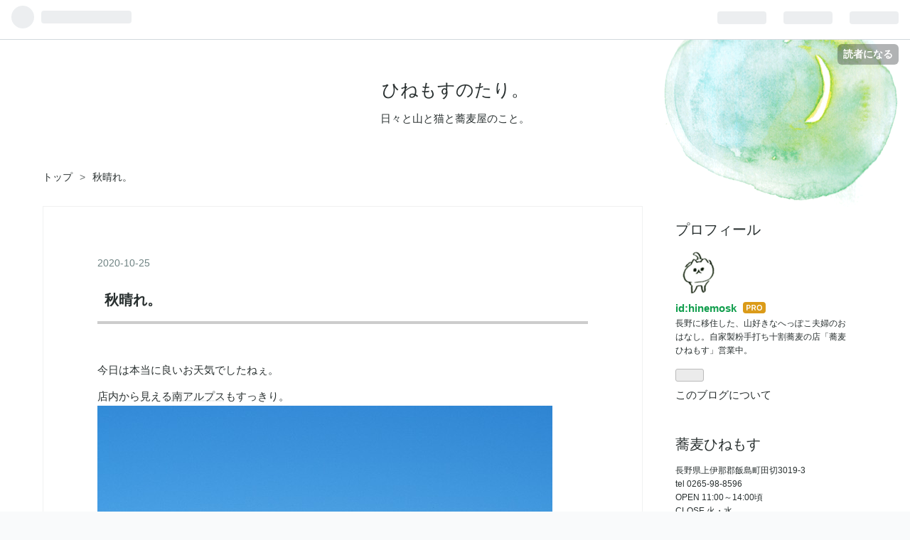

--- FILE ---
content_type: text/html; charset=utf-8
request_url: https://hinemosk.hatenablog.com/entry/2020/10/25/222202
body_size: 12055
content:
<!DOCTYPE html>
<html
  lang="ja"

data-admin-domain="//blog.hatena.ne.jp"
data-admin-origin="https://blog.hatena.ne.jp"
data-author="hinemosk"
data-avail-langs="ja en"
data-blog="hinemosk.hatenablog.com"
data-blog-host="hinemosk.hatenablog.com"
data-blog-is-public="1"
data-blog-name="ひねもすのたり。"
data-blog-owner="hinemosk"
data-blog-show-ads=""
data-blog-show-sleeping-ads=""
data-blog-uri="https://hinemosk.hatenablog.com/"
data-blog-uuid="26006613400602564"
data-blogs-uri-base="https://hinemosk.hatenablog.com"
data-brand="pro"
data-data-layer="{&quot;hatenablog&quot;:{&quot;admin&quot;:{},&quot;analytics&quot;:{&quot;brand_property_id&quot;:&quot;&quot;,&quot;measurement_id&quot;:&quot;&quot;,&quot;non_sampling_property_id&quot;:&quot;&quot;,&quot;property_id&quot;:&quot;&quot;,&quot;separated_property_id&quot;:&quot;UA-29716941-17&quot;},&quot;blog&quot;:{&quot;blog_id&quot;:&quot;26006613400602564&quot;,&quot;content_seems_japanese&quot;:&quot;true&quot;,&quot;disable_ads&quot;:&quot;pro&quot;,&quot;enable_ads&quot;:&quot;false&quot;,&quot;enable_keyword_link&quot;:&quot;true&quot;,&quot;entry_show_footer_related_entries&quot;:&quot;true&quot;,&quot;force_pc_view&quot;:&quot;false&quot;,&quot;is_public&quot;:&quot;true&quot;,&quot;is_responsive_view&quot;:&quot;false&quot;,&quot;is_sleeping&quot;:&quot;false&quot;,&quot;lang&quot;:&quot;ja&quot;,&quot;name&quot;:&quot;\u3072\u306d\u3082\u3059\u306e\u305f\u308a\u3002&quot;,&quot;owner_name&quot;:&quot;hinemosk&quot;,&quot;uri&quot;:&quot;https://hinemosk.hatenablog.com/&quot;},&quot;brand&quot;:&quot;pro&quot;,&quot;page_id&quot;:&quot;entry&quot;,&quot;permalink_entry&quot;:{&quot;author_name&quot;:&quot;hinemosk&quot;,&quot;categories&quot;:&quot;&quot;,&quot;character_count&quot;:246,&quot;date&quot;:&quot;2020-10-25&quot;,&quot;entry_id&quot;:&quot;26006613645121498&quot;,&quot;first_category&quot;:&quot;&quot;,&quot;hour&quot;:&quot;22&quot;,&quot;title&quot;:&quot;\u79cb\u6674\u308c\u3002&quot;,&quot;uri&quot;:&quot;https://hinemosk.hatenablog.com/entry/2020/10/25/222202&quot;},&quot;pro&quot;:&quot;pro&quot;,&quot;router_type&quot;:&quot;blogs&quot;}}"
data-device="pc"
data-dont-recommend-pro="false"
data-global-domain="https://hatena.blog"
data-globalheader-color="b"
data-globalheader-type="pc"
data-has-touch-view="1"
data-help-url="https://help.hatenablog.com"
data-page="entry"
data-parts-domain="https://hatenablog-parts.com"
data-plus-available="1"
data-pro="true"
data-router-type="blogs"
data-sentry-dsn="https://03a33e4781a24cf2885099fed222b56d@sentry.io/1195218"
data-sentry-environment="production"
data-sentry-sample-rate="0.1"
data-static-domain="https://cdn.blog.st-hatena.com"
data-version="031141611b07a1920489b9bac6ce4b"




  data-initial-state="{}"

  >
  <head prefix="og: http://ogp.me/ns# fb: http://ogp.me/ns/fb# article: http://ogp.me/ns/article#">

  

  
  <meta name="viewport" content="width=device-width, initial-scale=1.0" />


  


  
  <meta name="Hatena::Bookmark" content="nocomment"/>


  <meta name="robots" content="max-image-preview:large" />


  <meta charset="utf-8"/>
  <meta http-equiv="X-UA-Compatible" content="IE=7; IE=9; IE=10; IE=11" />
  <title>秋晴れ。 - ひねもすのたり。</title>

  
  <link rel="canonical" href="https://hinemosk.hatenablog.com/entry/2020/10/25/222202"/>



  

<meta itemprop="name" content="秋晴れ。 - ひねもすのたり。"/>

  <meta itemprop="image" content="https://cdn.image.st-hatena.com/image/scale/fecca07bbe1eefa2f4b94edb7fee3c7f0a4e054b/backend=imagemagick;version=1;width=1300/https%3A%2F%2Fcdn-ak.f.st-hatena.com%2Fimages%2Ffotolife%2Fh%2Fhinemosk%2F20201025%2F20201025221100.jpg"/>


  <meta property="og:title" content="秋晴れ。 - ひねもすのたり。"/>
<meta property="og:type" content="article"/>
  <meta property="og:url" content="https://hinemosk.hatenablog.com/entry/2020/10/25/222202"/>

  <meta property="og:image" content="https://cdn.image.st-hatena.com/image/scale/fecca07bbe1eefa2f4b94edb7fee3c7f0a4e054b/backend=imagemagick;version=1;width=1300/https%3A%2F%2Fcdn-ak.f.st-hatena.com%2Fimages%2Ffotolife%2Fh%2Fhinemosk%2F20201025%2F20201025221100.jpg"/>

<meta property="og:image:alt" content="秋晴れ。 - ひねもすのたり。"/>
    <meta property="og:description" content="今日は本当に良いお天気でしたねぇ。 店内から見える南アルプスもすっきり。 仙丈ヶ岳ｽﾞｰｰｰﾑ。 気付けば雪がほとんどなくなっていました。 こちらは中川村の陣馬形山。 思いっきり電線写ってるけど(^^; 昼間の白い月がきれい。 陣馬形山山頂付近ｽﾞｰｰｰﾑ。 よーく見ると紅葉した赤い木がぽつりぽつりと見えるな。 今週もたくさんのご来店誠にありがとうございました。 遠方からのお客様が多い季節だけど皆さまも山々の風景を楽しまれたかな。 月火は定休日です。 また水曜日からよろしくお願いします。" />
<meta property="og:site_name" content="ひねもすのたり。"/>

  <meta property="article:published_time" content="2020-10-25T13:22:02Z" />

      <meta name="twitter:card"  content="summary_large_image" />
    <meta name="twitter:image" content="https://cdn.image.st-hatena.com/image/scale/fecca07bbe1eefa2f4b94edb7fee3c7f0a4e054b/backend=imagemagick;version=1;width=1300/https%3A%2F%2Fcdn-ak.f.st-hatena.com%2Fimages%2Ffotolife%2Fh%2Fhinemosk%2F20201025%2F20201025221100.jpg" />  <meta name="twitter:title" content="秋晴れ。 - ひねもすのたり。" />    <meta name="twitter:description" content="今日は本当に良いお天気でしたねぇ。 店内から見える南アルプスもすっきり。 仙丈ヶ岳ｽﾞｰｰｰﾑ。 気付けば雪がほとんどなくなっていました。 こちらは中川村の陣馬形山。 思いっきり電線写ってるけど(^^; 昼間の白い月がきれい。 陣馬形山山頂付近ｽﾞｰｰｰﾑ。 よーく見ると紅葉した赤い木がぽつりぽつりと見えるな。 今週も…" />  <meta name="twitter:app:name:iphone" content="はてなブログアプリ" />
  <meta name="twitter:app:id:iphone" content="583299321" />
  <meta name="twitter:app:url:iphone" content="hatenablog:///open?uri=https%3A%2F%2Fhinemosk.hatenablog.com%2Fentry%2F2020%2F10%2F25%2F222202" />
  
    <meta name="description" content="今日は本当に良いお天気でしたねぇ。 店内から見える南アルプスもすっきり。 仙丈ヶ岳ｽﾞｰｰｰﾑ。 気付けば雪がほとんどなくなっていました。 こちらは中川村の陣馬形山。 思いっきり電線写ってるけど(^^; 昼間の白い月がきれい。 陣馬形山山頂付近ｽﾞｰｰｰﾑ。 よーく見ると紅葉した赤い木がぽつりぽつりと見えるな。 今週もたくさんのご来店誠にありがとうございました。 遠方からのお客様が多い季節だけど皆さまも山々の風景を楽しまれたかな。 月火は定休日です。 また水曜日からよろしくお願いします。" />


  
<script
  id="embed-gtm-data-layer-loader"
  data-data-layer-page-specific="{&quot;hatenablog&quot;:{&quot;blogs_permalink&quot;:{&quot;blog_afc_issued&quot;:&quot;false&quot;,&quot;has_related_entries_with_elasticsearch&quot;:&quot;true&quot;,&quot;is_author_pro&quot;:&quot;true&quot;,&quot;is_blog_sleeping&quot;:&quot;false&quot;,&quot;entry_afc_issued&quot;:&quot;false&quot;}}}"
>
(function() {
  function loadDataLayer(elem, attrName) {
    if (!elem) { return {}; }
    var json = elem.getAttribute(attrName);
    if (!json) { return {}; }
    return JSON.parse(json);
  }

  var globalVariables = loadDataLayer(
    document.documentElement,
    'data-data-layer'
  );
  var pageSpecificVariables = loadDataLayer(
    document.getElementById('embed-gtm-data-layer-loader'),
    'data-data-layer-page-specific'
  );

  var variables = [globalVariables, pageSpecificVariables];

  if (!window.dataLayer) {
    window.dataLayer = [];
  }

  for (var i = 0; i < variables.length; i++) {
    window.dataLayer.push(variables[i]);
  }
})();
</script>

<!-- Google Tag Manager -->
<script>(function(w,d,s,l,i){w[l]=w[l]||[];w[l].push({'gtm.start':
new Date().getTime(),event:'gtm.js'});var f=d.getElementsByTagName(s)[0],
j=d.createElement(s),dl=l!='dataLayer'?'&l='+l:'';j.async=true;j.src=
'https://www.googletagmanager.com/gtm.js?id='+i+dl;f.parentNode.insertBefore(j,f);
})(window,document,'script','dataLayer','GTM-P4CXTW');</script>
<!-- End Google Tag Manager -->











  <link rel="shortcut icon" href="https://hinemosk.hatenablog.com/icon/favicon">
<link rel="apple-touch-icon" href="https://hinemosk.hatenablog.com/icon/touch">
<link rel="icon" sizes="192x192" href="https://hinemosk.hatenablog.com/icon/link">

  

<link rel="alternate" type="application/atom+xml" title="Atom" href="https://hinemosk.hatenablog.com/feed"/>
<link rel="alternate" type="application/rss+xml" title="RSS2.0" href="https://hinemosk.hatenablog.com/rss"/>

  <link rel="alternate" type="application/json+oembed" href="https://hatena.blog/oembed?url=https%3A%2F%2Fhinemosk.hatenablog.com%2Fentry%2F2020%2F10%2F25%2F222202&amp;format=json" title="oEmbed Profile of 秋晴れ。"/>
<link rel="alternate" type="text/xml+oembed" href="https://hatena.blog/oembed?url=https%3A%2F%2Fhinemosk.hatenablog.com%2Fentry%2F2020%2F10%2F25%2F222202&amp;format=xml" title="oEmbed Profile of 秋晴れ。"/>
  
  <link rel="author" href="http://www.hatena.ne.jp/hinemosk/">

  

  
      <link rel="preload" href="https://cdn-ak.f.st-hatena.com/images/fotolife/h/hinemosk/20190911/20190911151818.gif" as="image"/>
      <link rel="preload" href="https://cdn-ak.f.st-hatena.com/images/fotolife/h/hinemosk/20201025/20201025221100.jpg" as="image"/>


  
    
<link rel="stylesheet" type="text/css" href="https://cdn.blog.st-hatena.com/css/blog.css?version=031141611b07a1920489b9bac6ce4b"/>

    
  <link rel="stylesheet" type="text/css" href="https://usercss.blog.st-hatena.com/blog_style/26006613400602564/6becea40f6d2b37b7325cf0e924ba7ef5d716b1c"/>
  
  

  

  
<script> </script>

  
<style>
  div#google_afc_user,
  div.google-afc-user-container,
  div.google_afc_image,
  div.google_afc_blocklink {
      display: block !important;
  }
</style>


  

  
    <script type="application/ld+json">{"@context":"http://schema.org","@type":"Article","dateModified":"2020-10-25T22:22:02+09:00","datePublished":"2020-10-25T22:22:02+09:00","description":"今日は本当に良いお天気でしたねぇ。 店内から見える南アルプスもすっきり。 仙丈ヶ岳ｽﾞｰｰｰﾑ。 気付けば雪がほとんどなくなっていました。 こちらは中川村の陣馬形山。 思いっきり電線写ってるけど(^^; 昼間の白い月がきれい。 陣馬形山山頂付近ｽﾞｰｰｰﾑ。 よーく見ると紅葉した赤い木がぽつりぽつりと見えるな。 今週もたくさんのご来店誠にありがとうございました。 遠方からのお客様が多い季節だけど皆さまも山々の風景を楽しまれたかな。 月火は定休日です。 また水曜日からよろしくお願いします。","headline":"秋晴れ。","image":["https://cdn-ak.f.st-hatena.com/images/fotolife/h/hinemosk/20201025/20201025221100.jpg"],"mainEntityOfPage":{"@id":"https://hinemosk.hatenablog.com/entry/2020/10/25/222202","@type":"WebPage"}}</script>

  

  
</head>

  <body class="page-entry customized-background-image globalheader-ng-enabled">
    

<div id="globalheader-container"
  data-brand="hatenablog"
  
  >
  <iframe id="globalheader" height="37" frameborder="0" allowTransparency="true"></iframe>
</div>


  
  
  
    <nav class="
      blog-controlls
      
    ">
      <div class="blog-controlls-blog-icon">
        <a href="https://hinemosk.hatenablog.com/">
          <img src="https://cdn.image.st-hatena.com/image/square/59e747b39daad1c215abbe23af7549b20bf5189b/backend=imagemagick;height=128;version=1;width=128/https%3A%2F%2Fcdn.user.blog.st-hatena.com%2Fblog_custom_icon%2F155050194%2F1599193230599441" alt="ひねもすのたり。"/>
        </a>
      </div>
      <div class="blog-controlls-title">
        <a href="https://hinemosk.hatenablog.com/">ひねもすのたり。</a>
      </div>
      <a href="https://blog.hatena.ne.jp/hinemosk/hinemosk.hatenablog.com/subscribe?utm_medium=button&amp;utm_source=blogs_topright_button&amp;utm_campaign=subscribe_blog" class="blog-controlls-subscribe-btn test-blog-header-controlls-subscribe">
        読者になる
      </a>
    </nav>
  

  <div id="container">
    <div id="container-inner">
      <header id="blog-title" data-brand="hatenablog">
  <div id="blog-title-inner" >
    <div id="blog-title-content">
      <h1 id="title"><a href="https://hinemosk.hatenablog.com/">ひねもすのたり。</a></h1>
      
        <h2 id="blog-description">日々と山と猫と蕎麦屋のこと。</h2>
      
    </div>
  </div>
</header>

      

      
          <div id="top-box">
    <div class="breadcrumb" data-test-id="breadcrumb">
      <div class="breadcrumb-inner">
        <a class="breadcrumb-link" href="https://hinemosk.hatenablog.com/"><span>トップ</span></a>          <span class="breadcrumb-gt">&gt;</span>          <span class="breadcrumb-child">            <span>秋晴れ。</span>          </span>      </div>
    </div>
  </div>
  <script type="application/ld+json" class="test-breadcrumb-json-ld">
    {"@type":"BreadcrumbList","itemListElement":[{"item":{"@id":"https://hinemosk.hatenablog.com/","name":"トップ"},"@type":"ListItem","position":1}],"@context":"http://schema.org"}
  </script>
      
      




<div id="content" class="hfeed"
  
  >
  <div id="content-inner">
    <div id="wrapper">
      <div id="main">
        <div id="main-inner">
          

          



          
  
  <!-- google_ad_section_start -->
  <!-- rakuten_ad_target_begin -->
  
  
  

  

  
    
      
        <article class="entry hentry test-hentry js-entry-article date-first autopagerize_page_element chars-400 words-100 mode-html entry-odd" id="entry-26006613645121498" data-keyword-campaign="" data-uuid="26006613645121498" data-publication-type="entry">
  <div class="entry-inner">
    <header class="entry-header">
  
    <div class="date entry-date first">
    <a href="https://hinemosk.hatenablog.com/archive/2020/10/25" rel="nofollow">
      <time datetime="2020-10-25T13:22:02Z" title="2020-10-25T13:22:02Z">
        <span class="date-year">2020</span><span class="hyphen">-</span><span class="date-month">10</span><span class="hyphen">-</span><span class="date-day">25</span>
      </time>
    </a>
      </div>
  <h1 class="entry-title">
  <a href="https://hinemosk.hatenablog.com/entry/2020/10/25/222202" class="entry-title-link bookmark">秋晴れ。</a>
</h1>

  
  


  

  

</header>

    


    <div class="entry-content hatenablog-entry">
  
    <p>今日は本当に良いお天気でしたねぇ。</p>
<p>店内から見える<a class="keyword" href="http://d.hatena.ne.jp/keyword/%C6%EE%A5%A2%A5%EB%A5%D7%A5%B9">南アルプス</a>もすっきり。<img class="hatena-fotolife" title="f:id:hinemosk:20201025221100j:image" src="https://cdn-ak.f.st-hatena.com/images/fotolife/h/hinemosk/20201025/20201025221100.jpg" alt="f:id:hinemosk:20201025221100j:image" /></p>
<p> </p>
<p><a class="keyword" href="http://d.hatena.ne.jp/keyword/%C0%E7%BE%E6%A5%F6%B3%D9">仙丈ヶ岳</a>ｽﾞｰｰｰﾑ。<br /><img class="hatena-fotolife" title="f:id:hinemosk:20201025221108j:image" src="https://cdn-ak.f.st-hatena.com/images/fotolife/h/hinemosk/20201025/20201025221108.jpg" alt="f:id:hinemosk:20201025221108j:image" /></p>
<p>気付けば雪がほとんどなくなっていました。</p>
<p> </p>
<p>こちらは中川村の陣馬形山。<br /><img class="hatena-fotolife" title="f:id:hinemosk:20201025221119j:image" src="https://cdn-ak.f.st-hatena.com/images/fotolife/h/hinemosk/20201025/20201025221119.jpg" alt="f:id:hinemosk:20201025221119j:image" /></p>
<p>思いっきり電線写ってるけど(^^;</p>
<p>昼間の白い<a class="keyword" href="http://d.hatena.ne.jp/keyword/%B7%EE%A4%AC%A4%AD%A4%EC%A4%A4">月がきれい</a>。</p>
<p> </p>
<p>陣馬形山山頂付近ｽﾞｰｰｰﾑ。<br /><img class="hatena-fotolife" title="f:id:hinemosk:20201025221128j:image" src="https://cdn-ak.f.st-hatena.com/images/fotolife/h/hinemosk/20201025/20201025221128.jpg" alt="f:id:hinemosk:20201025221128j:image" /></p>
<p>よーく見ると紅葉した赤い木がぽつりぽつりと見えるな。</p>
<p><br /><img class="hatena-fotolife" title="f:id:hinemosk:20201025221139j:image" src="https://cdn-ak.f.st-hatena.com/images/fotolife/h/hinemosk/20201025/20201025221139.jpg" alt="f:id:hinemosk:20201025221139j:image" /></p>
<p>今週もたくさんのご来店誠にありがとうございました。</p>
<p><br /><img class="hatena-fotolife" title="f:id:hinemosk:20201025221152j:image" src="https://cdn-ak.f.st-hatena.com/images/fotolife/h/hinemosk/20201025/20201025221152.jpg" alt="f:id:hinemosk:20201025221152j:image" /></p>
<p>遠方からのお客様が多い季節だけど皆さまも山々の風景を楽しまれたかな。</p>
<p>月火は定休日です。</p>
<p>また水曜日からよろしくお願いします。</p>
<p> </p>
<p> </p>
    
    




    

  
</div>

    
  <footer class="entry-footer">
    
    <div class="entry-tags-wrapper">
  <div class="entry-tags">  </div>
</div>

    <p class="entry-footer-section track-inview-by-gtm" data-gtm-track-json="{&quot;area&quot;: &quot;finish_reading&quot;}">
  <span class="author vcard"><span class="fn" data-load-nickname="1" data-user-name="hinemosk" >hinemosk</span></span>
  <span class="entry-footer-time"><a href="https://hinemosk.hatenablog.com/entry/2020/10/25/222202"><time data-relative datetime="2020-10-25T13:22:02Z" title="2020-10-25T13:22:02Z" class="updated">2020-10-25 22:22</time></a></span>
  
  
  
    <span class="
      entry-footer-subscribe
      
    " data-test-blog-controlls-subscribe>
      <a href="https://blog.hatena.ne.jp/hinemosk/hinemosk.hatenablog.com/subscribe?utm_source=blogs_entry_footer&amp;utm_campaign=subscribe_blog&amp;utm_medium=button">
        読者になる
      </a>
    </span>
  
</p>

    

    
<div class="social-buttons">
  
  
  
  
  
  
  
  
  
</div>

    

    <div class="customized-footer">
      

        

          <div class="entry-footer-modules" id="entry-footer-secondary-modules">      
<div class="hatena-module hatena-module-related-entries" >
      
  <!-- Hatena-Epic-has-related-entries-with-elasticsearch:true -->
  <div class="hatena-module-title">
    関連記事
  </div>
  <div class="hatena-module-body">
    <ul class="related-entries hatena-urllist urllist-with-thumbnails">
  
  
    
    <li class="urllist-item related-entries-item">
      <div class="urllist-item-inner related-entries-item-inner">
        
          
                      <a class="urllist-image-link related-entries-image-link" href="https://hinemosk.hatenablog.com/entry/2020/10/19/165846">
  <img alt="雪化粧の山々。" src="https://cdn.image.st-hatena.com/image/square/c7758d5ed28aaa31301dbbf2d77f7e2779de6e24/backend=imagemagick;height=100;version=1;width=100/https%3A%2F%2Fcdn-ak.f.st-hatena.com%2Fimages%2Ffotolife%2Fh%2Fhinemosk%2F20201019%2F20201019112226.jpg" class="urllist-image related-entries-image" title="雪化粧の山々。" width="100" height="100" loading="lazy">
</a>
            <div class="urllist-date-link related-entries-date-link">
  <a href="https://hinemosk.hatenablog.com/archive/2020/10/19" rel="nofollow">
    <time datetime="2020-10-19T07:58:46Z" title="2020年10月19日">
      2020-10-19
    </time>
  </a>
</div>

          <a href="https://hinemosk.hatenablog.com/entry/2020/10/19/165846" class="urllist-title-link related-entries-title-link  urllist-title related-entries-title">雪化粧の山々。</a>




          
          

                      <div class="urllist-entry-body related-entries-entry-body">土曜日の雨は山では雪だったみたいだから、我が家から見える南…</div>
      </div>
    </li>
  
    
    <li class="urllist-item related-entries-item">
      <div class="urllist-item-inner related-entries-item-inner">
        
          
                      <a class="urllist-image-link related-entries-image-link" href="https://hinemosk.hatenablog.com/entry/2020/06/11/042400">
  <img alt="高鳥谷山（1,331ｍ）　2020年6月9日" src="https://cdn.image.st-hatena.com/image/square/1017368c9343e92977fcf890b249ccdfde26efbc/backend=imagemagick;height=100;version=1;width=100/https%3A%2F%2Fblog-imgs-140.fc2.com%2Fh%2Fo%2Ft%2Fhotahota3%2Fblog_import_5f41f314574e6.jpg" class="urllist-image related-entries-image" title="高鳥谷山（1,331ｍ）　2020年6月9日" width="100" height="100" loading="lazy">
</a>
            <div class="urllist-date-link related-entries-date-link">
  <a href="https://hinemosk.hatenablog.com/archive/2020/06/11" rel="nofollow">
    <time datetime="2020-06-10T19:24:00Z" title="2020年6月11日">
      2020-06-11
    </time>
  </a>
</div>

          <a href="https://hinemosk.hatenablog.com/entry/2020/06/11/042400" class="urllist-title-link related-entries-title-link  urllist-title related-entries-title">高鳥谷山（1,331ｍ） 2020年6月9日</a>




          
          

                      <div class="urllist-entry-body related-entries-entry-body">４ヶ月ぶりの山歩きは、絶景の里山へ。</div>
      </div>
    </li>
  
    
    <li class="urllist-item related-entries-item">
      <div class="urllist-item-inner related-entries-item-inner">
        
          
                      <a class="urllist-image-link related-entries-image-link" href="https://hinemosk.hatenablog.com/entry/2020/04/14/093700">
  <img alt="白い山々。" src="https://cdn.image.st-hatena.com/image/square/f7225f6fd7db29f98f3ddafe785a428fbeaf21c8/backend=imagemagick;height=100;version=1;width=100/https%3A%2F%2Fblog-imgs-140.fc2.com%2Fh%2Fo%2Ft%2Fhotahota3%2Fblog_import_5f41f0a54a0d2.jpg" class="urllist-image related-entries-image" title="白い山々。" width="100" height="100" loading="lazy">
</a>
            <div class="urllist-date-link related-entries-date-link">
  <a href="https://hinemosk.hatenablog.com/archive/2020/04/14" rel="nofollow">
    <time datetime="2020-04-14T00:37:00Z" title="2020年4月14日">
      2020-04-14
    </time>
  </a>
</div>

          <a href="https://hinemosk.hatenablog.com/entry/2020/04/14/093700" class="urllist-title-link related-entries-title-link  urllist-title related-entries-title">白い山々。</a>




          
          

                      <div class="urllist-entry-body related-entries-entry-body">昨日の雨が山では雪だったようで、今朝ぐるりとあたりを見渡す…</div>
      </div>
    </li>
  
    
    <li class="urllist-item related-entries-item">
      <div class="urllist-item-inner related-entries-item-inner">
        
          
                      <a class="urllist-image-link related-entries-image-link" href="https://hinemosk.hatenablog.com/entry/2020/04/06/114100">
  <img alt="また桜を見に。" src="https://cdn.image.st-hatena.com/image/square/ec43f46355d40e70aa93cd03f1f4722f7fe960b4/backend=imagemagick;height=100;version=1;width=100/https%3A%2F%2Fblog-imgs-140.fc2.com%2Fh%2Fo%2Ft%2Fhotahota3%2Fblog_import_5f41f048281eb.jpg" class="urllist-image related-entries-image" title="また桜を見に。" width="100" height="100" loading="lazy">
</a>
            <div class="urllist-date-link related-entries-date-link">
  <a href="https://hinemosk.hatenablog.com/archive/2020/04/06" rel="nofollow">
    <time datetime="2020-04-06T02:41:00Z" title="2020年4月6日">
      2020-04-06
    </time>
  </a>
</div>

          <a href="https://hinemosk.hatenablog.com/entry/2020/04/06/114100" class="urllist-title-link related-entries-title-link  urllist-title related-entries-title">また桜を見に。</a>




          
          

                      <div class="urllist-entry-body related-entries-entry-body">晴天の定休日。ほんのちょっとだけ裏の田んぼへ。桜も山々もき…</div>
      </div>
    </li>
  
    
    <li class="urllist-item related-entries-item">
      <div class="urllist-item-inner related-entries-item-inner">
        
          
                      <a class="urllist-image-link related-entries-image-link" href="https://hinemosk.hatenablog.com/entry/2020/03/15/131900">
  <img alt="白くなった山々。" src="https://cdn.image.st-hatena.com/image/square/aefd075ea10d964acd47b14d6eb2c1c1b5d19e84/backend=imagemagick;height=100;version=1;width=100/https%3A%2F%2Fblog-imgs-140.fc2.com%2Fh%2Fo%2Ft%2Fhotahota3%2Fblog_import_5f41ef571fe0d.jpg" class="urllist-image related-entries-image" title="白くなった山々。" width="100" height="100" loading="lazy">
</a>
            <div class="urllist-date-link related-entries-date-link">
  <a href="https://hinemosk.hatenablog.com/archive/2020/03/15" rel="nofollow">
    <time datetime="2020-03-15T04:19:00Z" title="2020年3月15日">
      2020-03-15
    </time>
  </a>
</div>

          <a href="https://hinemosk.hatenablog.com/entry/2020/03/15/131900" class="urllist-title-link related-entries-title-link  urllist-title related-entries-title">白くなった山々。</a>




          
          

                      <div class="urllist-entry-body related-entries-entry-body">昨日の雪の名残り。周りの山々が白くなっていてとても綺麗に見…</div>
      </div>
    </li>
  
</ul>

  </div>
</div>
  </div>
        
  <div class="entry-footer-html"><!-- フォローボタン -->
<center>
<div class="content-inner-follow-buttons" >
<div class="follow-title"><span style="font-size: 8px">フォローする</span></div>
<a class="hatena" href="https://hinemosk.hatenablog.com//subscribe" onclick="window.open('http://blog.hatena.ne.jp/shun_prog0929/www.ituore.com/subscribe', '', 'width=500,height=400'); return false;">
<i class="blogicon-hatenablog lg"></i>
<span class="inner-text">Hatena</span>
</a>
<a class="facebook" href="https://www.facebook.com/soba.hinemos/" target="_blank">
<i class="blogicon-facebook lg"></i>
<span class="inner-text">Facebook</span>
</a>

<a class="instagram" href="https://www.instagram.com/hinemos_k/" target="_blank">
<i class="blogicon-instagram lg"></i>
<span class="inner-text">Instagram</span>
</a>


</div>
</center></div>


      
    </div>
    

  </footer>

  </div>
</article>

      
      
    
  

  
  <!-- rakuten_ad_target_end -->
  <!-- google_ad_section_end -->
  
  
  
  <div class="pager pager-permalink permalink">
    
      
      <span class="pager-prev">
        <a href="https://hinemosk.hatenablog.com/entry/2020/10/26/215914" rel="prev">
          <span class="pager-arrow">&laquo; </span>
          芋まつり。
        </a>
      </span>
    
    
      
      <span class="pager-next">
        <a href="https://hinemosk.hatenablog.com/entry/2020/10/24/232338" rel="next">
          coronaと19と2020。
          <span class="pager-arrow"> &raquo;</span>
        </a>
      </span>
    
  </div>


  



        </div>
      </div>

      <aside id="box1">
  <div id="box1-inner">
  </div>
</aside>

    </div><!-- #wrapper -->

    
<aside id="box2">
  
  <div id="box2-inner">
    
      

<div class="hatena-module hatena-module-profile">
  <div class="hatena-module-title">
    プロフィール
  </div>
  <div class="hatena-module-body">
    
    <a href="https://hinemosk.hatenablog.com/about" class="profile-icon-link">
      <img src="https://cdn.profile-image.st-hatena.com/users/hinemosk/profile.png?1599193264"
      alt="id:hinemosk" class="profile-icon" />
    </a>
    

    
    <span class="id">
      <a href="https://hinemosk.hatenablog.com/about" class="hatena-id-link"><span data-load-nickname="1" data-user-name="hinemosk">id:hinemosk</span></a>
      
  
  
    <a href="https://blog.hatena.ne.jp/-/pro?plus_via=blog_plus_badge&amp;utm_source=pro_badge&amp;utm_medium=referral&amp;utm_campaign=register_pro" title="はてなブログPro"><i class="badge-type-pro">はてなブログPro</i></a>
  


    </span>
    

    

    
    <div class="profile-description">
      <p>長野に移住した、山好きなへっぽこ夫婦のおはなし。自家製粉手打ち十割蕎麦の店「蕎麦ひねもす」営業中。</p>

    </div>
    

    
      <div class="hatena-follow-button-box btn-subscribe js-hatena-follow-button-box"
  
  >

  <a href="#" class="hatena-follow-button js-hatena-follow-button">
    <span class="subscribing">
      <span class="foreground">読者です</span>
      <span class="background">読者をやめる</span>
    </span>
    <span class="unsubscribing" data-track-name="profile-widget-subscribe-button" data-track-once>
      <span class="foreground">読者になる</span>
      <span class="background">読者になる</span>
    </span>
  </a>
  <div class="subscription-count-box js-subscription-count-box">
    <i></i>
    <u></u>
    <span class="subscription-count js-subscription-count">
    </span>
  </div>
</div>

    

    

    <div class="profile-about">
      <a href="https://hinemosk.hatenablog.com/about">このブログについて</a>
    </div>

  </div>
</div>

    
      

<div class="hatena-module hatena-module-profile">
  <div class="hatena-module-title">
    蕎麦ひねもす
  </div>
  <div class="hatena-module-body">
    

    

    

    
    <div class="profile-description">
      <p>長野県上伊那郡飯島町田切3019-3<br />
tel 0265-98-8596<br />
OPEN 11:00～14:00頃<br />
CLOSE 火・水</p><p>詳しい店舗情報はこちら▼<br />
<a href="https://hinemosk.hatenablog.com/entry/2019/12/18/115353">https://hinemosk.hatenablog.com/entry/2019/12/18/115353</a><br />
▼Instagramはじめました<br />
<a href="https://www.instagram.com/hinemos_k/">https://www.instagram.com/hinemos_k/</a><br />
▼Facebookページ<br />
<a href="https://www.facebook.com/soba.hinemos/">https://www.facebook.com/soba.hinemos/</a></p><p>【過去の山登り一覧】<br />
<a href="https://hinemosk.hatenablog.com/entry/2020/01/16/111700"><u>▲2006年～2019年</u></a><br />
<a href="https://hinemosk.hatenablog.com/entry/2020/01/26/140700"><u>▲2020年以降</u></a></p><p>【旧ブログ】<br />
・2010～2014年<br />
<a href="https://mumaro2.exblog.jp/">https://mumaro2.exblog.jp/</a><br />
・2014～2019年<br />
<a href="https://hinemosk.exblog.jp/">https://hinemosk.exblog.jp/</a></p>

    </div>
    

    

    

    <div class="profile-about">
      <a href="https://hinemosk.hatenablog.com/about">このブログについて</a>
    </div>

  </div>
</div>

    
      

<div class="hatena-module hatena-module-category">
  <div class="hatena-module-title">
    カテゴリー
  </div>
  <div class="hatena-module-body">
    <ul class="hatena-urllist">
      
        <li>
          <a href="https://hinemosk.hatenablog.com/archive/category/%E6%97%A5%E5%B8%B8" class="category-日常">
            日常 (674)
          </a>
        </li>
      
        <li>
          <a href="https://hinemosk.hatenablog.com/archive/category/%E8%95%8E%E9%BA%A6%E5%B1%8B%E3%81%AE%E3%81%93%E3%81%A8" class="category-蕎麦屋のこと">
            蕎麦屋のこと (282)
          </a>
        </li>
      
        <li>
          <a href="https://hinemosk.hatenablog.com/archive/category/%E7%8C%AB%E3%81%9F%E3%81%A1" class="category-猫たち">
            猫たち (135)
          </a>
        </li>
      
        <li>
          <a href="https://hinemosk.hatenablog.com/archive/category/%E5%B1%B1%E3%81%AE%E3%81%93%E3%81%A8" class="category-山のこと">
            山のこと (167)
          </a>
        </li>
      
        <li>
          <a href="https://hinemosk.hatenablog.com/archive/category/%E5%B1%B1%E7%99%BB%E3%82%8A%E3%81%AE%E8%A8%98%E9%8C%B2" class="category-山登りの記録">
            山登りの記録 (112)
          </a>
        </li>
      
        <li>
          <a href="https://hinemosk.hatenablog.com/archive/category/%E5%B1%B1%E8%A1%8C%E3%83%AA%E3%82%B9%E3%83%88%282020%EF%BD%9E%29" class="category-山行リスト(2020～)">
            山行リスト(2020～) (1)
          </a>
        </li>
      
        <li>
          <a href="https://hinemosk.hatenablog.com/archive/category/%E5%B1%B1%E8%A1%8C%E3%83%AA%E3%82%B9%E3%83%88%282006%EF%BD%9E2019%29" class="category-山行リスト(2006～2019)">
            山行リスト(2006～2019) (1)
          </a>
        </li>
      
        <li>
          <a href="https://hinemosk.hatenablog.com/archive/category/%E4%BF%A1%E5%B7%9E%E3%81%AE%E9%87%8C%E5%B1%B1" class="category-信州の里山">
            信州の里山 (38)
          </a>
        </li>
      
        <li>
          <a href="https://hinemosk.hatenablog.com/archive/category/%E5%B1%B1%E6%A2%A8%E7%9C%8C%E3%81%AE%E5%B1%B1%28%E5%85%AB%E3%83%B6%E5%B2%B3%E4%BB%A5%E5%A4%96%29" class="category-山梨県の山(八ヶ岳以外)">
            山梨県の山(八ヶ岳以外) (8)
          </a>
        </li>
      
        <li>
          <a href="https://hinemosk.hatenablog.com/archive/category/%E4%B8%AD%E5%A4%AE%E3%82%A2%E3%83%AB%E3%83%97%E3%82%B9" class="category-中央アルプス">
            中央アルプス (7)
          </a>
        </li>
      
        <li>
          <a href="https://hinemosk.hatenablog.com/archive/category/%E5%85%AB%E3%83%B6%E5%B2%B3" class="category-八ヶ岳">
            八ヶ岳 (14)
          </a>
        </li>
      
        <li>
          <a href="https://hinemosk.hatenablog.com/archive/category/%E5%B1%B1%E9%81%93%E5%85%B7" class="category-山道具">
            山道具 (7)
          </a>
        </li>
      
        <li>
          <a href="https://hinemosk.hatenablog.com/archive/category/%E9%A3%9F%E3%81%AE%E3%81%93%E3%81%A8" class="category-食のこと">
            食のこと (185)
          </a>
        </li>
      
        <li>
          <a href="https://hinemosk.hatenablog.com/archive/category/%E5%BA%AD" class="category-庭">
            庭 (195)
          </a>
        </li>
      
        <li>
          <a href="https://hinemosk.hatenablog.com/archive/category/%E3%81%8A%E3%81%A7%E3%81%8B%E3%81%91" class="category-おでかけ">
            おでかけ (156)
          </a>
        </li>
      
        <li>
          <a href="https://hinemosk.hatenablog.com/archive/category/%E9%9F%B3%E6%A5%BD" class="category-音楽">
            音楽 (39)
          </a>
        </li>
      
        <li>
          <a href="https://hinemosk.hatenablog.com/archive/category/%E9%9B%91%E8%B2%A8%E3%81%9F%E3%81%A1" class="category-雑貨たち">
            雑貨たち (14)
          </a>
        </li>
      
        <li>
          <a href="https://hinemosk.hatenablog.com/archive/category/%E7%95%91" class="category-畑">
            畑 (106)
          </a>
        </li>
      
        <li>
          <a href="https://hinemosk.hatenablog.com/archive/category/%E3%82%A4%E3%83%99%E3%83%B3%E3%83%88" class="category-イベント">
            イベント (16)
          </a>
        </li>
      
        <li>
          <a href="https://hinemosk.hatenablog.com/archive/category/%E8%90%BD%E8%AA%9E" class="category-落語">
            落語 (18)
          </a>
        </li>
      
        <li>
          <a href="https://hinemosk.hatenablog.com/archive/category/%E6%9C%AA%E5%88%86%E9%A1%9E" class="category-未分類">
            未分類 (2)
          </a>
        </li>
      
        <li>
          <a href="https://hinemosk.hatenablog.com/archive/category/%E6%AD%B4%E5%8F%B2%E3%81%AE%E3%81%93%E3%81%A8" class="category-歴史のこと">
            歴史のこと (115)
          </a>
        </li>
      
        <li>
          <a href="https://hinemosk.hatenablog.com/archive/category/%E6%9C%AC%E3%81%AE%E3%81%93%E3%81%A8" class="category-本のこと">
            本のこと (62)
          </a>
        </li>
      
        <li>
          <a href="https://hinemosk.hatenablog.com/archive/category/%E5%8C%97%E3%82%A2%E3%83%AB%E3%83%97%E3%82%B9" class="category-北アルプス">
            北アルプス (14)
          </a>
        </li>
      
        <li>
          <a href="https://hinemosk.hatenablog.com/archive/category/%E6%89%8B%E8%8A%B8%E3%81%AE%E3%81%93%E3%81%A8" class="category-手芸のこと">
            手芸のこと (10)
          </a>
        </li>
      
        <li>
          <a href="https://hinemosk.hatenablog.com/archive/category/DIY" class="category-DIY">
            DIY (6)
          </a>
        </li>
      
        <li>
          <a href="https://hinemosk.hatenablog.com/archive/category/%E5%8D%97%E3%82%A2%E3%83%AB%E3%83%97%E3%82%B9" class="category-南アルプス">
            南アルプス (2)
          </a>
        </li>
      
        <li>
          <a href="https://hinemosk.hatenablog.com/archive/category/%E9%96%A2%E8%A5%BF%E6%96%B9%E9%9D%A2%E3%81%AE%E5%B1%B1" class="category-関西方面の山">
            関西方面の山 (1)
          </a>
        </li>
      
    </ul>
  </div>
</div>

    
      <div class="hatena-module hatena-module-recent-entries ">
  <div class="hatena-module-title">
    <a href="https://hinemosk.hatenablog.com/archive">
      最新記事
    </a>
  </div>
  <div class="hatena-module-body">
    <ul class="recent-entries hatena-urllist ">
  
  
    
    <li class="urllist-item recent-entries-item">
      <div class="urllist-item-inner recent-entries-item-inner">
        
          
          
          <a href="https://hinemosk.hatenablog.com/entry/2020/08/31/140000" class="urllist-title-link recent-entries-title-link  urllist-title recent-entries-title">営業についてのお知らせ。</a>




          
          

                </div>
    </li>
  
    
    <li class="urllist-item recent-entries-item">
      <div class="urllist-item-inner recent-entries-item-inner">
        
          
          
          <a href="https://hinemosk.hatenablog.com/entry/2026/01/14/221605" class="urllist-title-link recent-entries-title-link  urllist-title recent-entries-title">山獣の肉。</a>




          
          

                </div>
    </li>
  
    
    <li class="urllist-item recent-entries-item">
      <div class="urllist-item-inner recent-entries-item-inner">
        
          
          
          <a href="https://hinemosk.hatenablog.com/entry/2026/01/12/223849" class="urllist-title-link recent-entries-title-link  urllist-title recent-entries-title">山と朝陽。</a>




          
          

                </div>
    </li>
  
    
    <li class="urllist-item recent-entries-item">
      <div class="urllist-item-inner recent-entries-item-inner">
        
          
          
          <a href="https://hinemosk.hatenablog.com/entry/2026/01/11/233917" class="urllist-title-link recent-entries-title-link  urllist-title recent-entries-title">強風の日。</a>




          
          

                </div>
    </li>
  
    
    <li class="urllist-item recent-entries-item">
      <div class="urllist-item-inner recent-entries-item-inner">
        
          
          
          <a href="https://hinemosk.hatenablog.com/entry/2026/01/10/112829" class="urllist-title-link recent-entries-title-link  urllist-title recent-entries-title">望遠鏡。</a>




          
          

                </div>
    </li>
  
</ul>

      </div>
</div>

    
      
<div class="hatena-module hatena-module-html">
    <div class="hatena-module-title">ひねもすSNS</div>
  <div class="hatena-module-body">
    <!-- -->
フォローはお気軽に＼(^^)／
<div class="sidebar-follow-buttons" >

<a class="facebook" href="https://www.facebook.com/soba.hinemos/" target="_blank">
<i class="blogicon-facebook lg"></i>
<span class="inner-text">Facebook</span>
</a>

<a class="instagram" href="https://www.instagram.com/hinemos_k/" target="_blank">
<i class="blogicon-instagram lg"></i>
<span class="inner-text">Instagram</span>
</a>


</div>

  </div>
</div>

    
      <div class="hatena-module hatena-module-search-box">
  <div class="hatena-module-title">
    検索
  </div>
  <div class="hatena-module-body">
    <form class="search-form" role="search" action="https://hinemosk.hatenablog.com/search" method="get">
  <input type="text" name="q" class="search-module-input" value="" placeholder="記事を検索" required>
  <input type="submit" value="検索" class="search-module-button" />
</form>

  </div>
</div>

    
      

<div class="hatena-module hatena-module-archive" data-archive-type="default" data-archive-url="https://hinemosk.hatenablog.com/archive">
  <div class="hatena-module-title">
    <a href="https://hinemosk.hatenablog.com/archive">月別アーカイブ</a>
  </div>
  <div class="hatena-module-body">
    
      
        <ul class="hatena-urllist">
          
            <li class="archive-module-year archive-module-year-hidden" data-year="2026">
              <div class="archive-module-button">
                <span class="archive-module-hide-button">▼</span>
                <span class="archive-module-show-button">▶</span>
              </div>
              <a href="https://hinemosk.hatenablog.com/archive/2026" class="archive-module-year-title archive-module-year-2026">
                2026
              </a>
              <ul class="archive-module-months">
                
                  <li class="archive-module-month">
                    <a href="https://hinemosk.hatenablog.com/archive/2026/01" class="archive-module-month-title archive-module-month-2026-1">
                      2026 / 1
                    </a>
                  </li>
                
              </ul>
            </li>
          
            <li class="archive-module-year archive-module-year-hidden" data-year="2025">
              <div class="archive-module-button">
                <span class="archive-module-hide-button">▼</span>
                <span class="archive-module-show-button">▶</span>
              </div>
              <a href="https://hinemosk.hatenablog.com/archive/2025" class="archive-module-year-title archive-module-year-2025">
                2025
              </a>
              <ul class="archive-module-months">
                
                  <li class="archive-module-month">
                    <a href="https://hinemosk.hatenablog.com/archive/2025/12" class="archive-module-month-title archive-module-month-2025-12">
                      2025 / 12
                    </a>
                  </li>
                
                  <li class="archive-module-month">
                    <a href="https://hinemosk.hatenablog.com/archive/2025/11" class="archive-module-month-title archive-module-month-2025-11">
                      2025 / 11
                    </a>
                  </li>
                
                  <li class="archive-module-month">
                    <a href="https://hinemosk.hatenablog.com/archive/2025/10" class="archive-module-month-title archive-module-month-2025-10">
                      2025 / 10
                    </a>
                  </li>
                
                  <li class="archive-module-month">
                    <a href="https://hinemosk.hatenablog.com/archive/2025/09" class="archive-module-month-title archive-module-month-2025-9">
                      2025 / 9
                    </a>
                  </li>
                
                  <li class="archive-module-month">
                    <a href="https://hinemosk.hatenablog.com/archive/2025/08" class="archive-module-month-title archive-module-month-2025-8">
                      2025 / 8
                    </a>
                  </li>
                
                  <li class="archive-module-month">
                    <a href="https://hinemosk.hatenablog.com/archive/2025/07" class="archive-module-month-title archive-module-month-2025-7">
                      2025 / 7
                    </a>
                  </li>
                
                  <li class="archive-module-month">
                    <a href="https://hinemosk.hatenablog.com/archive/2025/06" class="archive-module-month-title archive-module-month-2025-6">
                      2025 / 6
                    </a>
                  </li>
                
                  <li class="archive-module-month">
                    <a href="https://hinemosk.hatenablog.com/archive/2025/05" class="archive-module-month-title archive-module-month-2025-5">
                      2025 / 5
                    </a>
                  </li>
                
                  <li class="archive-module-month">
                    <a href="https://hinemosk.hatenablog.com/archive/2025/04" class="archive-module-month-title archive-module-month-2025-4">
                      2025 / 4
                    </a>
                  </li>
                
                  <li class="archive-module-month">
                    <a href="https://hinemosk.hatenablog.com/archive/2025/03" class="archive-module-month-title archive-module-month-2025-3">
                      2025 / 3
                    </a>
                  </li>
                
                  <li class="archive-module-month">
                    <a href="https://hinemosk.hatenablog.com/archive/2025/02" class="archive-module-month-title archive-module-month-2025-2">
                      2025 / 2
                    </a>
                  </li>
                
                  <li class="archive-module-month">
                    <a href="https://hinemosk.hatenablog.com/archive/2025/01" class="archive-module-month-title archive-module-month-2025-1">
                      2025 / 1
                    </a>
                  </li>
                
              </ul>
            </li>
          
            <li class="archive-module-year archive-module-year-hidden" data-year="2024">
              <div class="archive-module-button">
                <span class="archive-module-hide-button">▼</span>
                <span class="archive-module-show-button">▶</span>
              </div>
              <a href="https://hinemosk.hatenablog.com/archive/2024" class="archive-module-year-title archive-module-year-2024">
                2024
              </a>
              <ul class="archive-module-months">
                
                  <li class="archive-module-month">
                    <a href="https://hinemosk.hatenablog.com/archive/2024/12" class="archive-module-month-title archive-module-month-2024-12">
                      2024 / 12
                    </a>
                  </li>
                
                  <li class="archive-module-month">
                    <a href="https://hinemosk.hatenablog.com/archive/2024/11" class="archive-module-month-title archive-module-month-2024-11">
                      2024 / 11
                    </a>
                  </li>
                
                  <li class="archive-module-month">
                    <a href="https://hinemosk.hatenablog.com/archive/2024/10" class="archive-module-month-title archive-module-month-2024-10">
                      2024 / 10
                    </a>
                  </li>
                
                  <li class="archive-module-month">
                    <a href="https://hinemosk.hatenablog.com/archive/2024/09" class="archive-module-month-title archive-module-month-2024-9">
                      2024 / 9
                    </a>
                  </li>
                
                  <li class="archive-module-month">
                    <a href="https://hinemosk.hatenablog.com/archive/2024/08" class="archive-module-month-title archive-module-month-2024-8">
                      2024 / 8
                    </a>
                  </li>
                
                  <li class="archive-module-month">
                    <a href="https://hinemosk.hatenablog.com/archive/2024/07" class="archive-module-month-title archive-module-month-2024-7">
                      2024 / 7
                    </a>
                  </li>
                
                  <li class="archive-module-month">
                    <a href="https://hinemosk.hatenablog.com/archive/2024/06" class="archive-module-month-title archive-module-month-2024-6">
                      2024 / 6
                    </a>
                  </li>
                
                  <li class="archive-module-month">
                    <a href="https://hinemosk.hatenablog.com/archive/2024/05" class="archive-module-month-title archive-module-month-2024-5">
                      2024 / 5
                    </a>
                  </li>
                
                  <li class="archive-module-month">
                    <a href="https://hinemosk.hatenablog.com/archive/2024/04" class="archive-module-month-title archive-module-month-2024-4">
                      2024 / 4
                    </a>
                  </li>
                
                  <li class="archive-module-month">
                    <a href="https://hinemosk.hatenablog.com/archive/2024/03" class="archive-module-month-title archive-module-month-2024-3">
                      2024 / 3
                    </a>
                  </li>
                
                  <li class="archive-module-month">
                    <a href="https://hinemosk.hatenablog.com/archive/2024/02" class="archive-module-month-title archive-module-month-2024-2">
                      2024 / 2
                    </a>
                  </li>
                
                  <li class="archive-module-month">
                    <a href="https://hinemosk.hatenablog.com/archive/2024/01" class="archive-module-month-title archive-module-month-2024-1">
                      2024 / 1
                    </a>
                  </li>
                
              </ul>
            </li>
          
            <li class="archive-module-year archive-module-year-hidden" data-year="2023">
              <div class="archive-module-button">
                <span class="archive-module-hide-button">▼</span>
                <span class="archive-module-show-button">▶</span>
              </div>
              <a href="https://hinemosk.hatenablog.com/archive/2023" class="archive-module-year-title archive-module-year-2023">
                2023
              </a>
              <ul class="archive-module-months">
                
                  <li class="archive-module-month">
                    <a href="https://hinemosk.hatenablog.com/archive/2023/12" class="archive-module-month-title archive-module-month-2023-12">
                      2023 / 12
                    </a>
                  </li>
                
                  <li class="archive-module-month">
                    <a href="https://hinemosk.hatenablog.com/archive/2023/11" class="archive-module-month-title archive-module-month-2023-11">
                      2023 / 11
                    </a>
                  </li>
                
                  <li class="archive-module-month">
                    <a href="https://hinemosk.hatenablog.com/archive/2023/10" class="archive-module-month-title archive-module-month-2023-10">
                      2023 / 10
                    </a>
                  </li>
                
                  <li class="archive-module-month">
                    <a href="https://hinemosk.hatenablog.com/archive/2023/09" class="archive-module-month-title archive-module-month-2023-9">
                      2023 / 9
                    </a>
                  </li>
                
                  <li class="archive-module-month">
                    <a href="https://hinemosk.hatenablog.com/archive/2023/08" class="archive-module-month-title archive-module-month-2023-8">
                      2023 / 8
                    </a>
                  </li>
                
                  <li class="archive-module-month">
                    <a href="https://hinemosk.hatenablog.com/archive/2023/07" class="archive-module-month-title archive-module-month-2023-7">
                      2023 / 7
                    </a>
                  </li>
                
                  <li class="archive-module-month">
                    <a href="https://hinemosk.hatenablog.com/archive/2023/06" class="archive-module-month-title archive-module-month-2023-6">
                      2023 / 6
                    </a>
                  </li>
                
                  <li class="archive-module-month">
                    <a href="https://hinemosk.hatenablog.com/archive/2023/05" class="archive-module-month-title archive-module-month-2023-5">
                      2023 / 5
                    </a>
                  </li>
                
                  <li class="archive-module-month">
                    <a href="https://hinemosk.hatenablog.com/archive/2023/04" class="archive-module-month-title archive-module-month-2023-4">
                      2023 / 4
                    </a>
                  </li>
                
                  <li class="archive-module-month">
                    <a href="https://hinemosk.hatenablog.com/archive/2023/03" class="archive-module-month-title archive-module-month-2023-3">
                      2023 / 3
                    </a>
                  </li>
                
                  <li class="archive-module-month">
                    <a href="https://hinemosk.hatenablog.com/archive/2023/02" class="archive-module-month-title archive-module-month-2023-2">
                      2023 / 2
                    </a>
                  </li>
                
                  <li class="archive-module-month">
                    <a href="https://hinemosk.hatenablog.com/archive/2023/01" class="archive-module-month-title archive-module-month-2023-1">
                      2023 / 1
                    </a>
                  </li>
                
              </ul>
            </li>
          
            <li class="archive-module-year archive-module-year-hidden" data-year="2022">
              <div class="archive-module-button">
                <span class="archive-module-hide-button">▼</span>
                <span class="archive-module-show-button">▶</span>
              </div>
              <a href="https://hinemosk.hatenablog.com/archive/2022" class="archive-module-year-title archive-module-year-2022">
                2022
              </a>
              <ul class="archive-module-months">
                
                  <li class="archive-module-month">
                    <a href="https://hinemosk.hatenablog.com/archive/2022/12" class="archive-module-month-title archive-module-month-2022-12">
                      2022 / 12
                    </a>
                  </li>
                
                  <li class="archive-module-month">
                    <a href="https://hinemosk.hatenablog.com/archive/2022/11" class="archive-module-month-title archive-module-month-2022-11">
                      2022 / 11
                    </a>
                  </li>
                
                  <li class="archive-module-month">
                    <a href="https://hinemosk.hatenablog.com/archive/2022/10" class="archive-module-month-title archive-module-month-2022-10">
                      2022 / 10
                    </a>
                  </li>
                
                  <li class="archive-module-month">
                    <a href="https://hinemosk.hatenablog.com/archive/2022/09" class="archive-module-month-title archive-module-month-2022-9">
                      2022 / 9
                    </a>
                  </li>
                
                  <li class="archive-module-month">
                    <a href="https://hinemosk.hatenablog.com/archive/2022/08" class="archive-module-month-title archive-module-month-2022-8">
                      2022 / 8
                    </a>
                  </li>
                
                  <li class="archive-module-month">
                    <a href="https://hinemosk.hatenablog.com/archive/2022/07" class="archive-module-month-title archive-module-month-2022-7">
                      2022 / 7
                    </a>
                  </li>
                
                  <li class="archive-module-month">
                    <a href="https://hinemosk.hatenablog.com/archive/2022/06" class="archive-module-month-title archive-module-month-2022-6">
                      2022 / 6
                    </a>
                  </li>
                
                  <li class="archive-module-month">
                    <a href="https://hinemosk.hatenablog.com/archive/2022/05" class="archive-module-month-title archive-module-month-2022-5">
                      2022 / 5
                    </a>
                  </li>
                
                  <li class="archive-module-month">
                    <a href="https://hinemosk.hatenablog.com/archive/2022/04" class="archive-module-month-title archive-module-month-2022-4">
                      2022 / 4
                    </a>
                  </li>
                
                  <li class="archive-module-month">
                    <a href="https://hinemosk.hatenablog.com/archive/2022/03" class="archive-module-month-title archive-module-month-2022-3">
                      2022 / 3
                    </a>
                  </li>
                
                  <li class="archive-module-month">
                    <a href="https://hinemosk.hatenablog.com/archive/2022/02" class="archive-module-month-title archive-module-month-2022-2">
                      2022 / 2
                    </a>
                  </li>
                
                  <li class="archive-module-month">
                    <a href="https://hinemosk.hatenablog.com/archive/2022/01" class="archive-module-month-title archive-module-month-2022-1">
                      2022 / 1
                    </a>
                  </li>
                
              </ul>
            </li>
          
            <li class="archive-module-year archive-module-year-hidden" data-year="2021">
              <div class="archive-module-button">
                <span class="archive-module-hide-button">▼</span>
                <span class="archive-module-show-button">▶</span>
              </div>
              <a href="https://hinemosk.hatenablog.com/archive/2021" class="archive-module-year-title archive-module-year-2021">
                2021
              </a>
              <ul class="archive-module-months">
                
                  <li class="archive-module-month">
                    <a href="https://hinemosk.hatenablog.com/archive/2021/12" class="archive-module-month-title archive-module-month-2021-12">
                      2021 / 12
                    </a>
                  </li>
                
                  <li class="archive-module-month">
                    <a href="https://hinemosk.hatenablog.com/archive/2021/11" class="archive-module-month-title archive-module-month-2021-11">
                      2021 / 11
                    </a>
                  </li>
                
                  <li class="archive-module-month">
                    <a href="https://hinemosk.hatenablog.com/archive/2021/10" class="archive-module-month-title archive-module-month-2021-10">
                      2021 / 10
                    </a>
                  </li>
                
                  <li class="archive-module-month">
                    <a href="https://hinemosk.hatenablog.com/archive/2021/09" class="archive-module-month-title archive-module-month-2021-9">
                      2021 / 9
                    </a>
                  </li>
                
                  <li class="archive-module-month">
                    <a href="https://hinemosk.hatenablog.com/archive/2021/08" class="archive-module-month-title archive-module-month-2021-8">
                      2021 / 8
                    </a>
                  </li>
                
                  <li class="archive-module-month">
                    <a href="https://hinemosk.hatenablog.com/archive/2021/07" class="archive-module-month-title archive-module-month-2021-7">
                      2021 / 7
                    </a>
                  </li>
                
                  <li class="archive-module-month">
                    <a href="https://hinemosk.hatenablog.com/archive/2021/06" class="archive-module-month-title archive-module-month-2021-6">
                      2021 / 6
                    </a>
                  </li>
                
                  <li class="archive-module-month">
                    <a href="https://hinemosk.hatenablog.com/archive/2021/05" class="archive-module-month-title archive-module-month-2021-5">
                      2021 / 5
                    </a>
                  </li>
                
                  <li class="archive-module-month">
                    <a href="https://hinemosk.hatenablog.com/archive/2021/04" class="archive-module-month-title archive-module-month-2021-4">
                      2021 / 4
                    </a>
                  </li>
                
                  <li class="archive-module-month">
                    <a href="https://hinemosk.hatenablog.com/archive/2021/03" class="archive-module-month-title archive-module-month-2021-3">
                      2021 / 3
                    </a>
                  </li>
                
                  <li class="archive-module-month">
                    <a href="https://hinemosk.hatenablog.com/archive/2021/02" class="archive-module-month-title archive-module-month-2021-2">
                      2021 / 2
                    </a>
                  </li>
                
                  <li class="archive-module-month">
                    <a href="https://hinemosk.hatenablog.com/archive/2021/01" class="archive-module-month-title archive-module-month-2021-1">
                      2021 / 1
                    </a>
                  </li>
                
              </ul>
            </li>
          
            <li class="archive-module-year archive-module-year-hidden" data-year="2020">
              <div class="archive-module-button">
                <span class="archive-module-hide-button">▼</span>
                <span class="archive-module-show-button">▶</span>
              </div>
              <a href="https://hinemosk.hatenablog.com/archive/2020" class="archive-module-year-title archive-module-year-2020">
                2020
              </a>
              <ul class="archive-module-months">
                
                  <li class="archive-module-month">
                    <a href="https://hinemosk.hatenablog.com/archive/2020/12" class="archive-module-month-title archive-module-month-2020-12">
                      2020 / 12
                    </a>
                  </li>
                
                  <li class="archive-module-month">
                    <a href="https://hinemosk.hatenablog.com/archive/2020/11" class="archive-module-month-title archive-module-month-2020-11">
                      2020 / 11
                    </a>
                  </li>
                
                  <li class="archive-module-month">
                    <a href="https://hinemosk.hatenablog.com/archive/2020/10" class="archive-module-month-title archive-module-month-2020-10">
                      2020 / 10
                    </a>
                  </li>
                
                  <li class="archive-module-month">
                    <a href="https://hinemosk.hatenablog.com/archive/2020/09" class="archive-module-month-title archive-module-month-2020-9">
                      2020 / 9
                    </a>
                  </li>
                
                  <li class="archive-module-month">
                    <a href="https://hinemosk.hatenablog.com/archive/2020/08" class="archive-module-month-title archive-module-month-2020-8">
                      2020 / 8
                    </a>
                  </li>
                
                  <li class="archive-module-month">
                    <a href="https://hinemosk.hatenablog.com/archive/2020/07" class="archive-module-month-title archive-module-month-2020-7">
                      2020 / 7
                    </a>
                  </li>
                
                  <li class="archive-module-month">
                    <a href="https://hinemosk.hatenablog.com/archive/2020/06" class="archive-module-month-title archive-module-month-2020-6">
                      2020 / 6
                    </a>
                  </li>
                
                  <li class="archive-module-month">
                    <a href="https://hinemosk.hatenablog.com/archive/2020/05" class="archive-module-month-title archive-module-month-2020-5">
                      2020 / 5
                    </a>
                  </li>
                
                  <li class="archive-module-month">
                    <a href="https://hinemosk.hatenablog.com/archive/2020/04" class="archive-module-month-title archive-module-month-2020-4">
                      2020 / 4
                    </a>
                  </li>
                
                  <li class="archive-module-month">
                    <a href="https://hinemosk.hatenablog.com/archive/2020/03" class="archive-module-month-title archive-module-month-2020-3">
                      2020 / 3
                    </a>
                  </li>
                
                  <li class="archive-module-month">
                    <a href="https://hinemosk.hatenablog.com/archive/2020/02" class="archive-module-month-title archive-module-month-2020-2">
                      2020 / 2
                    </a>
                  </li>
                
                  <li class="archive-module-month">
                    <a href="https://hinemosk.hatenablog.com/archive/2020/01" class="archive-module-month-title archive-module-month-2020-1">
                      2020 / 1
                    </a>
                  </li>
                
              </ul>
            </li>
          
            <li class="archive-module-year archive-module-year-hidden" data-year="2019">
              <div class="archive-module-button">
                <span class="archive-module-hide-button">▼</span>
                <span class="archive-module-show-button">▶</span>
              </div>
              <a href="https://hinemosk.hatenablog.com/archive/2019" class="archive-module-year-title archive-module-year-2019">
                2019
              </a>
              <ul class="archive-module-months">
                
                  <li class="archive-module-month">
                    <a href="https://hinemosk.hatenablog.com/archive/2019/12" class="archive-module-month-title archive-module-month-2019-12">
                      2019 / 12
                    </a>
                  </li>
                
                  <li class="archive-module-month">
                    <a href="https://hinemosk.hatenablog.com/archive/2019/11" class="archive-module-month-title archive-module-month-2019-11">
                      2019 / 11
                    </a>
                  </li>
                
                  <li class="archive-module-month">
                    <a href="https://hinemosk.hatenablog.com/archive/2019/10" class="archive-module-month-title archive-module-month-2019-10">
                      2019 / 10
                    </a>
                  </li>
                
                  <li class="archive-module-month">
                    <a href="https://hinemosk.hatenablog.com/archive/2019/09" class="archive-module-month-title archive-module-month-2019-9">
                      2019 / 9
                    </a>
                  </li>
                
                  <li class="archive-module-month">
                    <a href="https://hinemosk.hatenablog.com/archive/2019/08" class="archive-module-month-title archive-module-month-2019-8">
                      2019 / 8
                    </a>
                  </li>
                
                  <li class="archive-module-month">
                    <a href="https://hinemosk.hatenablog.com/archive/2019/07" class="archive-module-month-title archive-module-month-2019-7">
                      2019 / 7
                    </a>
                  </li>
                
                  <li class="archive-module-month">
                    <a href="https://hinemosk.hatenablog.com/archive/2019/06" class="archive-module-month-title archive-module-month-2019-6">
                      2019 / 6
                    </a>
                  </li>
                
                  <li class="archive-module-month">
                    <a href="https://hinemosk.hatenablog.com/archive/2019/05" class="archive-module-month-title archive-module-month-2019-5">
                      2019 / 5
                    </a>
                  </li>
                
                  <li class="archive-module-month">
                    <a href="https://hinemosk.hatenablog.com/archive/2019/04" class="archive-module-month-title archive-module-month-2019-4">
                      2019 / 4
                    </a>
                  </li>
                
                  <li class="archive-module-month">
                    <a href="https://hinemosk.hatenablog.com/archive/2019/03" class="archive-module-month-title archive-module-month-2019-3">
                      2019 / 3
                    </a>
                  </li>
                
                  <li class="archive-module-month">
                    <a href="https://hinemosk.hatenablog.com/archive/2019/02" class="archive-module-month-title archive-module-month-2019-2">
                      2019 / 2
                    </a>
                  </li>
                
                  <li class="archive-module-month">
                    <a href="https://hinemosk.hatenablog.com/archive/2019/01" class="archive-module-month-title archive-module-month-2019-1">
                      2019 / 1
                    </a>
                  </li>
                
              </ul>
            </li>
          
        </ul>
      
    
  </div>
</div>

    
      <div class="hatena-module hatena-module-links">
  <div class="hatena-module-title">
    Links
  </div>
  <div class="hatena-module-body">
    <ul class="hatena-urllist">
      
        <li>
          <a href="https://mankichino.exblog.jp/">まん吉の制作日記</a>
        </li>
      
        <li>
          <a href="https://kojimusubi.exblog.jp/">むすんでひらいて</a>
        </li>
      
        <li>
          <a href="http://twe-3rd.cocolog-nifty.com/blog/">Walking on the Blue-Earth/S3</a>
        </li>
      
        <li>
          <a href="http://zzneco.blog135.fc2.com/">Slowlife　気ままにのんびり</a>
        </li>
      
        <li>
          <a href="https://ameblo.jp/q0x0b/">ロマンはどこだ！</a>
        </li>
      
    </ul>
  </div>
</div>

    
    
  </div>
</aside>


  </div>
</div>




      

      

    </div>
  </div>
  
<footer id="footer" data-brand="hatenablog">
  <div id="footer-inner">
    
      <div style="display:none !important" class="guest-footer js-guide-register test-blogs-register-guide" data-action="guide-register">
  <div class="guest-footer-content">
    <h3>はてなブログをはじめよう！</h3>
    <p>hinemoskさんは、はてなブログを使っています。あなたもはてなブログをはじめてみませんか？</p>
    <div class="guest-footer-btn-container">
      <div  class="guest-footer-btn">
        <a class="btn btn-register js-inherit-ga" href="https://blog.hatena.ne.jp/register?via=200227" target="_blank">はてなブログをはじめる（無料）</a>
      </div>
      <div  class="guest-footer-btn">
        <a href="https://hatena.blog/guide" target="_blank">はてなブログとは</a>
      </div>
    </div>
  </div>
</div>

    
    <address class="footer-address">
      <a href="https://hinemosk.hatenablog.com/">
        <img src="https://cdn.image.st-hatena.com/image/square/59e747b39daad1c215abbe23af7549b20bf5189b/backend=imagemagick;height=128;version=1;width=128/https%3A%2F%2Fcdn.user.blog.st-hatena.com%2Fblog_custom_icon%2F155050194%2F1599193230599441" width="16" height="16" alt="ひねもすのたり。"/>
        <span class="footer-address-name">ひねもすのたり。</span>
      </a>
    </address>
    <p class="services">
      Powered by <a href="https://hatena.blog/">Hatena Blog</a>
      |
        <a href="https://blog.hatena.ne.jp/-/abuse_report?target_url=https%3A%2F%2Fhinemosk.hatenablog.com%2Fentry%2F2020%2F10%2F25%2F222202" class="report-abuse-link test-report-abuse-link" target="_blank">ブログを報告する</a>
    </p>
  </div>
</footer>


  

  
  

<div class="quote-box">
  <div class="tooltip-quote tooltip-quote-stock">
    <i class="blogicon-quote" title="引用をストック"></i>
  </div>
  <div class="tooltip-quote tooltip-quote-tweet js-tooltip-quote-tweet">
    <a class="js-tweet-quote" target="_blank" data-track-name="quote-tweet" data-track-once>
      <img src="https://cdn.blog.st-hatena.com/images/admin/quote/quote-x-icon.svg?version=031141611b07a1920489b9bac6ce4b" title="引用して投稿する" >
    </a>
  </div>
</div>

<div class="quote-stock-panel" id="quote-stock-message-box" style="position: absolute; z-index: 3000">
  <div class="message-box" id="quote-stock-succeeded-message" style="display: none">
    <p>引用をストックしました</p>
    <button class="btn btn-primary" id="quote-stock-show-editor-button" data-track-name="curation-quote-edit-button">ストック一覧を見る</button>
    <button class="btn quote-stock-close-message-button">閉じる</button>
  </div>

  <div class="message-box" id="quote-login-required-message" style="display: none">
    <p>引用するにはまずログインしてください</p>
    <button class="btn btn-primary" id="quote-login-button">ログイン</button>
    <button class="btn quote-stock-close-message-button">閉じる</button>
  </div>

  <div class="error-box" id="quote-stock-failed-message" style="display: none">
    <p>引用をストックできませんでした。再度お試しください</p>
    <button class="btn quote-stock-close-message-button">閉じる</button>
  </div>

  <div class="error-box" id="unstockable-quote-message-box" style="display: none; position: absolute; z-index: 3000;">
    <p>限定公開記事のため引用できません。</p>
  </div>
</div>

<script type="x-underscore-template" id="js-requote-button-template">
  <div class="requote-button js-requote-button">
    <button class="requote-button-btn tipsy-top" title="引用する"><i class="blogicon-quote"></i></button>
  </div>
</script>



  
  <div id="hidden-subscribe-button" style="display: none;">
    <div class="hatena-follow-button-box btn-subscribe js-hatena-follow-button-box"
  
  >

  <a href="#" class="hatena-follow-button js-hatena-follow-button">
    <span class="subscribing">
      <span class="foreground">読者です</span>
      <span class="background">読者をやめる</span>
    </span>
    <span class="unsubscribing" data-track-name="profile-widget-subscribe-button" data-track-once>
      <span class="foreground">読者になる</span>
      <span class="background">読者になる</span>
    </span>
  </a>
  <div class="subscription-count-box js-subscription-count-box">
    <i></i>
    <u></u>
    <span class="subscription-count js-subscription-count">
    </span>
  </div>
</div>

  </div>

  



    


  <script async src="https://platform.twitter.com/widgets.js" charset="utf-8"></script>

<script src="https://b.st-hatena.com/js/bookmark_button.js" charset="utf-8" async="async"></script>


<script type="text/javascript" src="https://cdn.blog.st-hatena.com/js/external/jquery.min.js?v=1.12.4&amp;version=031141611b07a1920489b9bac6ce4b"></script>







<script src="https://cdn.blog.st-hatena.com/js/texts-ja.js?version=031141611b07a1920489b9bac6ce4b"></script>



  <script id="vendors-js" data-env="production" src="https://cdn.blog.st-hatena.com/js/vendors.js?version=031141611b07a1920489b9bac6ce4b" crossorigin="anonymous"></script>

<script id="hatenablog-js" data-env="production" src="https://cdn.blog.st-hatena.com/js/hatenablog.js?version=031141611b07a1920489b9bac6ce4b" crossorigin="anonymous" data-page-id="entry"></script>


  <script>Hatena.Diary.GlobalHeader.init()</script>







    

    





  </body>
</html>

